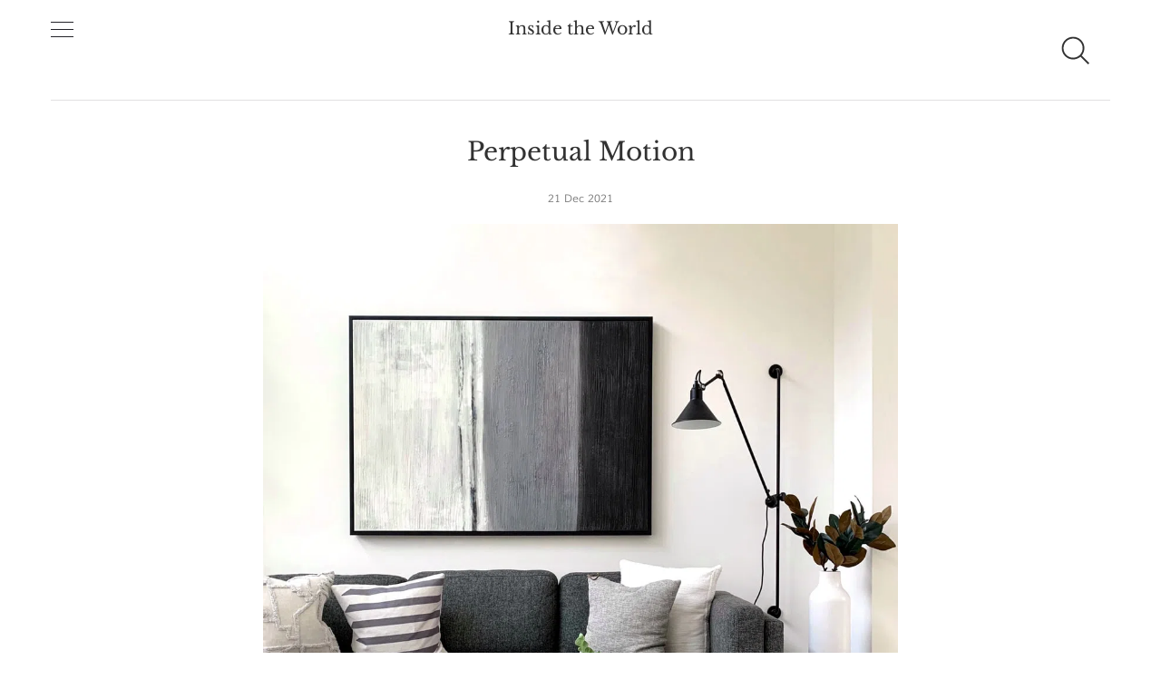

--- FILE ---
content_type: text/html
request_url: https://insidetheworld.org/living/2021/12/21/Perpetual-Motion/
body_size: 10084
content:
<!DOCTYPE html>
<html lang='en'>

<head>
  <meta charset='utf-8'>
  <meta http-equiv='X-UA-Compatible' content='IE=edge'>
  <meta name='viewport' content='width=device-width, initial-scale=1'>

  <!-- Begin Jekyll SEO tag v2.8.0 -->
<title>Perpetual Motion | Inside the World</title>
<meta name="generator" content="Jekyll v4.3.2" />
<meta property="og:title" content="Perpetual Motion" />
<meta name="author" content="james" />
<meta property="og:locale" content="en_US" />
<meta name="description" content="Perpetual Activity" />
<meta property="og:description" content="Perpetual Activity" />
<link rel="canonical" href="https://insidetheworld.org/living/2021/12/21/Perpetual-Motion/" />
<meta property="og:url" content="https://insidetheworld.org/living/2021/12/21/Perpetual-Motion/" />
<meta property="og:site_name" content="Inside the World" />
<meta property="og:image" content="https://insidetheworld.org/assets/images/aposts/living-2021-12-21-1.jpg" />
<meta property="og:type" content="article" />
<meta property="article:published_time" content="2021-12-21T00:00:00-06:00" />
<meta name="twitter:card" content="summary_large_image" />
<meta property="twitter:image" content="https://insidetheworld.org/assets/images/aposts/living-2021-12-21-1.jpg" />
<meta property="twitter:title" content="Perpetual Motion" />
<script type="application/ld+json">
{"@context":"https://schema.org","@type":"BlogPosting","author":{"@type":"Person","name":"james"},"dateModified":"2021-12-21T00:00:00-06:00","datePublished":"2021-12-21T00:00:00-06:00","description":"Perpetual Activity","headline":"Perpetual Motion","image":"https://insidetheworld.org/assets/images/aposts/living-2021-12-21-1.jpg","mainEntityOfPage":{"@type":"WebPage","@id":"https://insidetheworld.org/living/2021/12/21/Perpetual-Motion/"},"url":"https://insidetheworld.org/living/2021/12/21/Perpetual-Motion/"}</script>
<!-- End Jekyll SEO tag -->

  <link rel='canonical' href="https://insidetheworld.org/living/2021/12/21/Perpetual-Motion/">
  <link rel='alternate' type='application/rss+xml' title='Inside the World' href="https://insidetheworld.org/feed.xml">
  <link rel="apple-touch-icon" sizes="180x180" href="/images/general/apple-touch-icon.png">
  <link rel="icon" type="image/png" sizes="32x32" href="/images/general/favicon-32x32.png">
  <link rel="icon" type="image/png" sizes="16x16" href="/images/general/favicon-16x16.png">
  <link rel="manifest" href="/images/general/site.webmanifest">

  <style>
    

    html{box-sizing:border-box}*,*:before,*:after{box-sizing:inherit}/*! normalize.css v5.0.0 | MIT License | github.com/necolas/normalize.css */html{font-family:sans-serif;line-height:1.15;-ms-text-size-adjust:100%;-webkit-text-size-adjust:100%}body{margin:0}article,aside,footer,header,nav,section{display:block}h1{font-size:2em;margin:.67em 0}figcaption,figure,main{display:block}figure{margin:1em 40px}hr{box-sizing:content-box;height:0;overflow:visible}pre{font-family:monospace,monospace;font-size:1em}a{background-color:rgba(0,0,0,0);-webkit-text-decoration-skip:objects}a:active,a:hover{outline-width:0}abbr[title]{border-bottom:none;text-decoration:underline;text-decoration:underline dotted}b,strong{font-weight:inherit}b,strong{font-weight:bolder}code,kbd,samp{font-family:monospace,monospace;font-size:1em}dfn{font-style:italic}mark{background-color:#ff0;color:#000}small{font-size:80%}sub,sup{font-size:75%;line-height:0;position:relative;vertical-align:baseline}sub{bottom:-0.25em}sup{top:-0.5em}audio,video{display:inline-block}audio:not([controls]){display:none;height:0}img{border-style:none}svg:not(:root){overflow:hidden}button,input,optgroup,select,textarea{font-family:sans-serif;font-size:100%;line-height:1.15;margin:0}button,input{overflow:visible}button,select{text-transform:none}button,html [type=button],[type=reset],[type=submit]{-webkit-appearance:button}button::-moz-focus-inner,[type=button]::-moz-focus-inner,[type=reset]::-moz-focus-inner,[type=submit]::-moz-focus-inner{border-style:none;padding:0}button:-moz-focusring,[type=button]:-moz-focusring,[type=reset]:-moz-focusring,[type=submit]:-moz-focusring{outline:1px dotted ButtonText}fieldset{border:1px solid silver;margin:0 2px;padding:.35em .625em .75em}legend{box-sizing:border-box;color:inherit;display:table;max-width:100%;padding:0;white-space:normal}progress{display:inline-block;vertical-align:baseline}textarea{overflow:auto}[type=checkbox],[type=radio]{box-sizing:border-box;padding:0}[type=number]::-webkit-inner-spin-button,[type=number]::-webkit-outer-spin-button{height:auto}[type=search]{-webkit-appearance:textfield;outline-offset:-2px}[type=search]::-webkit-search-cancel-button,[type=search]::-webkit-search-decoration{-webkit-appearance:none}::-webkit-file-upload-button{-webkit-appearance:button;font:inherit}details,menu{display:block}summary{display:list-item}canvas{display:inline-block}template{display:none}[hidden]{display:none}body,h1,h2,h3,h4,h5,h6,blockquote,p,pre,dl,dd,ol,ul,figure,hr,fieldset,legend{margin:0;padding:0}li>ol,li>ul{margin-bottom:0}table{border-collapse:collapse;border-spacing:0}address,h1,h2,h3,h4,h5,h6,blockquote,p,pre,dl,ol,ul,figure,hr,table,fieldset{margin-bottom:16px}dd,ol,ul{margin-left:16px}@-webkit-keyframes spin{100%{-webkit-transform:rotate(360deg);transform:rotate(360deg)}}@keyframes spin{100%{-webkit-transform:rotate(360deg);transform:rotate(360deg)}}.icon{position:relative;display:inline-block;width:48px;height:48px;overflow:hidden;fill:currentColor;margin:15px}.icon__cnt{width:100%;height:100%;background:inherit;fill:inherit;pointer-events:none;transform:translateX(0);-ms-transform:translate(0.5px, -0.3px)}.icon--m{width:50px;height:50px}.icon--l{width:100px;height:100px}.icon--xl{width:150px;height:150px}.icon--xxl{width:200px;height:200px}.icon__spinner{position:absolute;top:0;left:0;width:100%;height:100%}.icon--ei-spinner .icon__spinner,.icon--ei-spinner-2 .icon__spinner{-webkit-animation:spin 1s steps(12) infinite;animation:spin 1s steps(12) infinite}.icon--ei-spinner-3 .icon__spinner{-webkit-animation:spin 1.5s linear infinite;animation:spin 1.5s linear infinite}.icon--ei-sc-facebook{fill:#3b5998}.icon--ei-sc-github{fill:#333}.icon--ei-sc-google-plus{fill:#dd4b39}.icon--ei-sc-instagram{fill:#3f729b}.icon--ei-sc-linkedin{fill:#0976b4}.icon--ei-sc-odnoklassniki{fill:#ed812b}.icon--ei-sc-skype{fill:#00aff0}.icon--ei-sc-soundcloud{fill:#f80}.icon--ei-sc-tumblr{fill:#35465c}.icon--ei-sc-twitter{fill:#55acee}.icon--ei-sc-vimeo{fill:#1ab7ea}.icon--ei-sc-vk{fill:#45668e}.icon--ei-sc-youtube{fill:#e52d27}.icon--ei-sc-pinterest{fill:#bd081c}.icon--ei-sc-telegram{fill:#08c}.highlight{margin:0;background:#fff}.highlighter-rouge .highlight{background:#fafafa}.highlight .c{color:#998;font-style:italic}.highlight .err{color:#a61717;background-color:#e3d2d2}.highlight .k{font-weight:bold}.highlight .o{font-weight:bold}.highlight .cm{color:#998;font-style:italic}.highlight .cp{color:#999;font-weight:bold}.highlight .c1{color:#998;font-style:italic}.highlight .cs{color:#999;font-weight:bold;font-style:italic}.highlight .gd{color:#000;background-color:#fdd}.highlight .gd .x{color:#000;background-color:#faa}.highlight .ge{font-style:italic}.highlight .gr{color:#a00}.highlight .gh{color:#999}.highlight .gi{color:#000;background-color:#dfd}.highlight .gi .x{color:#000;background-color:#afa}.highlight .go{color:#888}.highlight .gp{color:#555}.highlight .gs{font-weight:bold}.highlight .gu{color:#aaa}.highlight .gt{color:#a00}.highlight .kc{font-weight:bold}.highlight .kd{font-weight:bold}.highlight .kp{font-weight:bold}.highlight .kr{font-weight:bold}.highlight .kt{color:#458;font-weight:bold}.highlight .m{color:#099}.highlight .s{color:#d14}.highlight .na{color:teal}.highlight .nb{color:#0086b3}.highlight .nc{color:#458;font-weight:bold}.highlight .no{color:teal}.highlight .ni{color:purple}.highlight .ne{color:#900;font-weight:bold}.highlight .nf{color:#900;font-weight:bold}.highlight .nn{color:#555}.highlight .nt{color:navy}.highlight .nv{color:teal}.highlight .ow{font-weight:bold}.highlight .w{color:#bbb}.highlight .mf{color:#099}.highlight .mh{color:#099}.highlight .mi{color:#099}.highlight .mo{color:#099}.highlight .sb{color:#d14}.highlight .sc{color:#d14}.highlight .sd{color:#d14}.highlight .s2{color:#d14}.highlight .se{color:#d14}.highlight .sh{color:#d14}.highlight .si{color:#d14}.highlight .sx{color:#d14}.highlight .sr{color:#009926}.highlight .s1{color:#d14}.highlight .ss{color:#990073}.highlight .bp{color:#999}.highlight .vc{color:teal}.highlight .vg{color:teal}.highlight .vi{color:teal}.highlight .il{color:#099}body{color:#323232;font-size:16px;font-family:"Libre Baskerville",serif;font-weight:300;line-height:32px;-webkit-font-smoothing:antialiased;-moz-osx-font-smoothing:grayscale}*::selection{color:#fff;background:#207cdf}@font-face{font-family:"Muli";font-style:normal;font-weight:400;src:local("Muli"),url(https://fonts.gstatic.com/s/muli/v9/zscZFkjVRGyfQ_Pw-5exXPesZW2xOQ-xsNqO47m55DA.woff2) format("woff2");unicode-range:U+0000-00FF,U+0131,U+0152-0153,U+02C6,U+02DA,U+02DC,U+2000-206F,U+2074,U+20AC,U+2212,U+2215,U+E0FF,U+EFFD,U+F000}@font-face{font-family:"Libre Baskerville";font-style:normal;font-weight:400;src:local("Libre Baskerville"),local("LibreBaskerville-Regular"),url(https://fonts.gstatic.com/s/librebaskerville/v4/pR0sBQVcY0JZc_ciXjFsK56jerHLVJWaC-9Ja-RK4Ug.woff2) format("woff2");unicode-range:U+0100-024F,U+1E00-1EFF,U+20A0-20AB,U+20AD-20CF,U+2C60-2C7F,U+A720-A7FF}@font-face{font-family:"Libre Baskerville";font-style:normal;font-weight:400;src:local("Libre Baskerville"),local("LibreBaskerville-Regular"),url(https://fonts.gstatic.com/s/librebaskerville/v4/pR0sBQVcY0JZc_ciXjFsK8j0T1k_tV7QYhgnOhA2764.woff2) format("woff2");unicode-range:U+0000-00FF,U+0131,U+0152-0153,U+02C6,U+02DA,U+02DC,U+2000-206F,U+2074,U+20AC,U+2212,U+2215,U+E0FF,U+EFFD,U+F000}a{color:#323232;text-decoration:none;transition:.4s}a:hover,a:active,a:focus{text-decoration:underline}img{display:block;max-width:100%;font-style:italic}hr{height:1px;margin:32px 0;border:0;background-color:#e1e0e1}h1,h2,h3,h4,h5,h6{font-weight:inherit;line-height:initial}h1{font-size:36px}h2{font-size:28px}h3{font-size:24px}h4{font-size:20px}h5{font-size:18px}h6{font-size:16px}b,strong{font-weight:700}blockquote{padding-left:16px;border-left:3px solid #323232;font-style:italic}pre,code{font-family:Courier,monospace;background-color:#ecf0f1}pre{overflow:auto;padding:32px;font-size:16px;line-height:25px;white-space:pre-wrap;word-wrap:break-word;word-break:break-all}p code{padding:3px 6px}input[type=text],input[type=tel],input[type=number],input[type=email],select,textarea{width:100%;padding:16px;border:1px solid #e1e0e1;border-radius:0;outline:none;background-color:#fff;font-size:14px;font-family:Muli,sans-serif;appearance:none;transition:.4s}input[type=text]:hover,input[type=text]:active,input[type=text]:focus,input[type=tel]:hover,input[type=tel]:active,input[type=tel]:focus,input[type=number]:hover,input[type=number]:active,input[type=number]:focus,input[type=email]:hover,input[type=email]:active,input[type=email]:focus,select:hover,select:active,select:focus,textarea:hover,textarea:active,textarea:focus{border:1px solid #323232}.o-grid{display:flex;flex-wrap:wrap;margin:0 auto;max-width:1200px}.o-grid:after{content:"";display:table;clear:both}.o-grid .o-grid{margin-right:-16px;margin-left:-16px;padding:0}.o-grid--full{max-width:100vw}.o-grid__col{padding-right:16px;padding-left:16px}.o-grid__col--1-4-s{width:25%}.o-grid__col--1-3-s{width:33.3333333333%}.o-grid__col--2-4-s{width:50%}.o-grid__col--3-4-s{width:75%}.o-grid__col--4-4-s{width:100%}@media(min-width: 40em){.o-grid__col--1-4-m{width:25%}.o-grid__col--1-3-m{width:33.3333333333%}.o-grid__col--2-4-m{width:50%}.o-grid__col--3-4-m{width:75%}}@media(min-width: 64em){.o-grid__col--1-4-l{width:25%}.o-grid__col--1-3-l{width:33.3333333333%}.o-grid__col--2-4-l{width:50%}.o-grid__col--3-4-l{width:75%}}.o-grid__col--full{width:100%}.o-grid__col--center{margin:0 auto}.o-grid__col--end{margin-left:auto}.o-wrapper{padding:32px 0}.c-off-canvas-container{display:flex;min-height:100vh;flex-direction:column}.c-off-canvas-container .o-wrapper{flex:1 0 auto}.o-plain-list{margin:0;padding:0;list-style:none}.c-header__inner{padding:16px 0;border-bottom:1px solid #e1e0e1}.c-header__icon{vertical-align:middle}.c-logo__link{font-size:19px;transition:.4s}.c-logo__link:hover,.c-logo__link:active,.c-logo__link:focus{color:#207cdf;text-decoration:none}.c-logo__img{margin:0 auto;max-height:32px}.c-nav__item{font-size:16px;font-family:Muli,sans-serif}.c-nav__item:not(:last-child){margin-bottom:4px}.c-nav__link{display:block;transition:.4s}.c-nav__link--current{color:#207cdf}.home-template .c-nav__link--current:not(:hover){color:#323232}.c-nav__link:hover,.c-nav__link:active,.c-nav__link:focus{color:#207cdf;text-decoration:none}.c-search{position:fixed;top:0;right:0;bottom:0;left:0;z-index:100;padding-top:doublequadruple(16px);background:#fff;transition:all .4s ease-in-out;transform:translate(0, -100%) scale(0, 0)}@media(min-width: 40em){.c-search{padding-top:64px}}.c-search.is-active{transform:translate(0, 0) scale(1, 1)}.c-search__input{padding:0;width:100%;outline:none;margin-bottom:16px;font-weight:300;font-size:28px;line-height:44px;border:0;border-bottom:1px solid #e1e0e1}@media(min-width: 40em){.c-search__input{font-size:38px;line-height:50px}}.c-search__close{position:absolute;top:16px;right:16px;cursor:pointer;fill:#323232;transition:.4s}@media(min-width: 40em){.c-search__close{top:32px;right:32px}}.c-search__close:hover{fill:#7e7e7e;transform:rotate(90deg)}.c-search-result{display:none;height:80vh;overflow:auto;white-space:normal;padding-right:32px}.c-search-result__head{padding-bottom:16px;margin-bottom:16px;color:#7e7e7e;font-family:Muli,sans-serif;border-bottom:1px solid #e1e0e1}.c-search-result__item{padding-bottom:16px;margin-bottom:16px;border-bottom:1px solid #e1e0e1;font-family:Muli,sans-serif}.c-search-result__title{display:block;line-height:25px}.c-search-result__title:hover,.c-search-result__title:active,.c-search-result__title:focus{color:#207cdf;text-decoration:none}.c-off-canvas-toggle{position:relative;z-index:10;height:19px;width:25px;cursor:pointer;display:inline-block;vertical-align:middle}.c-off-canvas-toggle__icon{position:absolute;left:0;height:1px;width:25px;background:#222228;cursor:pointer}.c-off-canvas-toggle__icon:before,.c-off-canvas-toggle__icon:after{content:"";display:block;height:100%;background-color:inherit;transition:.4s}.c-off-canvas-toggle__icon:before{transform:translateY(16px)}.c-off-canvas-toggle__icon:after{transform:translateY(7px)}.c-off-canvas-toggle--close .c-off-canvas-toggle__icon{height:2px;background-color:rgba(0,0,0,0)}.c-off-canvas-toggle--close .c-off-canvas-toggle__icon:before,.c-off-canvas-toggle--close .c-off-canvas-toggle__icon:after{position:relative;visibility:visible;background:#222228}.c-off-canvas-toggle--close .c-off-canvas-toggle__icon:before{top:11px;transform:rotate(-45deg)}.c-off-canvas-toggle--close .c-off-canvas-toggle__icon:after{top:9px;transform:rotate(45deg)}.c-off-canvas-toggle--close{margin-bottom:16px}html,body{overflow-x:hidden}.c-off-canvas-content{position:fixed;top:0;left:0;z-index:10;width:300px;height:100%;padding:24px 32px;transform:translate3d(-300px, 0, 0)}@media screen and (-ms-high-contrast: active),(-ms-high-contrast: none){.c-off-canvas-content{background-color:#fff}.c-off-canvas-content.is-active{left:300px}}.c-off-canvas-container{-webkit-perspective:1000;transition:transform .4s cubic-bezier(0.16, 0.68, 0.43, 0.99)}.c-off-canvas-container.is-active{transform:translate3d(300px, 0, 0)}.c-off-canvas-container.is-active:after{position:fixed;top:0;right:0;bottom:0;left:0;content:"";background-color:rgba(0,0,0,.5)}.c-blog-desc{padding-top:16px;margin-top:16px;border-top:1px solid #e1e0e1;color:#7e7e7e;font-size:14px;font-family:Muli,sans-serif;line-height:22px;word-wrap:break-word}.c-tag{text-align:center;padding-bottom:32px;margin-bottom:32px;border-bottom:1px solid #e1e0e1}.c-tag__name{margin-bottom:0;font-size:28px;line-height:50px}.c-tags a{display:inline-block;padding:4px 16px;margin:0 8px 4px 0;font-size:12px;font-family:Muli,sans-serif;line-height:22px;background-color:#fafafa;transition:.4s}.c-tags a:hover,.c-tags a:active,.c-tags a:focus{text-decoration:none;background-color:#ecf0f1}@media(max-width: 39.99em){.c-tags{margin-bottom:22px}}.c-btn{display:inline-block;padding:8px 32px;cursor:pointer;transition:.4s;text-align:center;vertical-align:middle;white-space:nowrap;line-height:inherit;border:0;border-radius:0;color:#fff;background-color:#207cdf;font-size:16px;font-family:Muli,sans-serif}.c-btn:hover,.c-btn:active,.c-btn:focus{text-decoration:none;background-color:#238cf6}.c-btn--full{width:100%}.c-btn--small{padding:4px 16px}.c-subscribe{display:flex;flex-wrap:wrap}.c-subscribe .form-group{flex:8}.c-subscribe__btn{position:relative;left:-1px;flex:2}.c-post-card{overflow:hidden;transform:translateX(0);margin-bottom:32px;background-color:#ecf0f1;border-bottom:1px solid #e1e0e1}.c-post-card__image-link{display:block;position:relative}.c-post-card__image-link:after{position:absolute;top:0;height:100%;width:100%;content:"";background-color:#222228;transition:.4s;opacity:0}@media(min-width: 40em){.c-post-card__image{opacity:0;transition:opacity .4s ease-in-out}.c-post-card__image.is-inview{opacity:1}}@media screen and (min-width: 40em)and (-webkit-min-device-pixel-ratio: 0){.c-post-card__image{opacity:1}}.c-post-card__info{display:block;padding:16px 0;text-decoration:none;background-color:#fff}.c-post-card__info--no-image{padding-top:0}.c-post-card__info:hover{text-decoration:none;color:#323232}.c-post-card__title{margin-bottom:10px;font-size:19px;font-weight:400;line-height:25px;font-family:"Libre Baskerville",serif;transition:.4s}.c-post-card__date{display:block;margin-bottom:8px;font-size:12px;font-family:Muli,sans-serif;line-height:22px;text-transform:uppercase;color:#7e7e7e}.c-post-card:hover .c-post-card__image-link:after{opacity:.1}.c-post-card:hover .c-post-card__title{color:#207cdf}.c-post-card__excerpt{margin-bottom:10px;font-family:Muli,sans-serif}.c-post-card__featured-icon{position:absolute;bottom:8px;left:8px;fill:#fff}.c-pagination{text-transform:uppercase;transition:.4s}.c-pagination:hover,.c-pagination:active,.c-pagination:focus{color:#207cdf;text-decoration:none}.c-pagination__text{position:relative;font-size:14px;font-family:Muli,sans-serif;letter-spacing:2px}.c-pagination__text--prev{left:-16px}.c-pagination__text--next{right:-16px}.c-pagination__icon{vertical-align:text-top}.c-pagination__icon--prev{left:-8px}.c-pagination__icon--next{right:-8px}.c-post{margin:0 auto;max-width:700px}.c-post__title{font-size:24px}@media(min-width: 40em){.c-post__title{font-size:28px;line-height:50px}}.c-post__date{display:block;text-align:center;margin-bottom:16px;font-size:12px;font-family:Muli,sans-serif;line-height:22px;color:#7e7e7e}.c-post__image{margin:0 auto 16px}.c-share{display:flex;border-radius:3px;border:1px solid #e1e0e1;line-height:22px}.c-share__item{flex:1;text-align:center;border-right:1px solid #e1e0e1}.c-share__item:last-child{border-right:0}.c-share__link{display:block;padding:4px;transition:.4s}.c-share__link:hover{background-color:#fafafa}.c-share__link:hover .c-share__icon--twitter{fill:#55acee}.c-share__link:hover .c-share__icon--facebook{fill:#3b5998}.c-share__icon{fill:#7e7e7e;vertical-align:middle}.c-content a:not(.c-btn){text-shadow:.04545em 0 0 #fff,.09091em 0 0 #fff,.13636em 0 0 #fff,-0.04545em 0 0 #fff,-0.09091em 0 0 #fff,-0.13636em 0 0 #fff,0 .04545em 0 #fff,0 .09091em 0 #fff,0 -0.04545em 0 #fff,0 -0.09091em 0 #fff;text-decoration:none;background-size:1px 1px;background-position:0 98%;background-repeat:repeat-x;background-image:linear-gradient(to bottom, #323232, #323232)}.c-author{padding-bottom:32px;margin-bottom:32px;border-bottom:1px solid #e1e0e1}@media(min-width: 64em){.c-author{display:flex;align-items:center}}.c-author__img{float:left;border-radius:100%;margin-right:16px;height:64px;width:64px}@media(min-width: 64em){.c-author__img{margin-right:32px;height:128px;width:128px}}@media(min-width: 40em){.c-author__body{overflow:hidden}}.c-author__name{margin-bottom:8px;font-family:Muli,sans-serif}.c-author__bio{margin-bottom:8px;font-size:16px;font-family:Muli,sans-serif;line-height:25px}.c-author-links{font-family:Muli,sans-serif}.c-author-links__item{display:inline-block;font-size:16px;line-height:25px}.c-author-links__icon{vertical-align:middle;fill:#323232;transition:.4s}.c-author-links__icon:hover,.c-author-links__icon:active,.c-author-links__icon:focus{fill:#207cdf}.twitter-tweet,.fluid-width-video-wrapper{margin-bottom:16px !important}.c-social-nav__item{display:inline-block}.c-social-nav__icon{fill:#323232;vertical-align:middle;transition:.4s}.c-social-nav__icon:hover,.c-social-nav__icon:active,.c-social-nav__icon:focus{fill:#207cdf}.c-footer{padding:32px 0;background-color:#fafafa}.u-hidden{display:none}.u-hidden-visually{border:0;clip:rect(0 0 0 0);height:1px;margin:-1px;overflow:hidden;padding:0;position:absolute;width:1px}.u-font-serif{font-family:"Libre Baskerville",serif}.u-font-sans-serif{font-family:Muli,sans-serif}.u-font-medium{font-size:16px;line-height:25px}.u-font-small{font-size:14px;line-height:22px}.u-font-tiny{font-size:12px;line-height:19px}.u-text-left{text-align:left}.u-text-right{text-align:right}.u-text-center{text-align:center}.u-text-justify{text-align:justify}.u-inline{display:inline}.u-block{display:block}.u-inline-block{display:inline-block}.u-left{float:left}.u-right{float:right}.u-clearfix:after{content:"";display:table;clear:both}
  </style>

  <script>
    var base_url = "";
  </script>
</head>


<body>

  <!-- Google Analytics Code -->
<script async src="https://www.googletagmanager.com/gtag/js?id=G-V1SV9NHQDK"></script>
<script>
    window.dataLayer = window.dataLayer || [];
    function gtag(){dataLayer.push(arguments);}
    gtag('js', new Date());

    gtag('config', 'G-V1SV9NHQDK');
</script>


  <div class='js-off-canvas-container c-off-canvas-container'>
    <header class='c-header'>

  <div class='o-grid'>
    <div class='o-grid__col o-grid__col--full'>
      <div class='c-header__inner'>

        <div class='o-grid'>
          <div class='o-grid__col o-grid__col--1-4-s'>
            <label class='js-off-canvas-toggle c-off-canvas-toggle' aria-label='Toggle navigation'>
              <span class='c-off-canvas-toggle__icon'></span>
            </label>
          </div>

          <div class='o-grid__col o-grid__col--2-4-s'>
            <div class='c-logo u-text-center'>
              
                <a class='c-logo__link' href='/'>Inside the World</a>
              
            </div>
          </div>

          <div class='o-grid__col o-grid__col--1-4-s'>
            <div class='u-text-right'>
              <a class='toggle-search-button js-search-toggle' href='#'>
                <span class='c-header__icon' data-icon='ei-search' data-size='s'></span>
              </a>
            </div>
            <div class='c-off-canvas-content js-off-canvas-content'>
              <label class='js-off-canvas-toggle c-off-canvas-toggle c-off-canvas-toggle--close'>
                <span class='c-off-canvas-toggle__icon'></span>
              </label>

              <ul class='c-nav o-plain-list '>
                
  

  
    
      <li class='c-nav__item' role='presentation'>
        <a class='c-nav__link' href='/about.html'>About</a>
      </li>
    
  

  
    
  

  
    
  

  
    
  

  
    
  

  
    
  

  
    
  

  
    
  

  
    
  

  
    
  

  
    
  

  
    
  

  
    
  

  
    
  

  
    
  

  
    
  

  
    
  

  
    
  

  
    
  

  
    
  

  
    
  

  
    
  

  
    
  

  
    
  

  
    
  

  
    
  

  
    
  

  
    
  

  
    
  

  
    
  

  
    
  

  
    
  

  
    
  

  
    
  

  
    
  

  
    
  

  
    
  

  
    
  

  
    
  

  
    
  

  
    
  

  
    
  

  
    
  

  
    
  

  
    
  

  
    
  

  
    
  

  
    
  

  
    
  

  
    
  

  
    
  

  
    
  

  
    
  

  
    
  

  
    
  

  
    
  

  
    
  

  
    
  

  
    
  

  
    
  

  
    
  

  
    
  

  
    
  

  
    
  

  
    
  

  
    
  

  
    
  

  
    
  

  
    
  

  
    
  

  
    
  

  
    
  

  
    
  

  
    
  

  
    
  

  
    
  

  
    
  

  
    
  

  
    
  

  
    
  

  
    
  

  
    
  

  
    
  

  
    
  

  
    
  

  
    
  

  
    
  

  
    
  

  
    
  

  
    
  

  
    
  

  
    
  

  
    
  

  
    
  

  
    
  

  
    
  

  
    
  

  
    
  

  
    
  

  
    
  

  
    
  

  
    
  

  
    
  

  
    
  

  
    
  

  
    
  

  
    
  

  
    
  

  
    
  

  
    
  

  
    
  

  
    
  

  
    
  

  
    
  

  
    
  

  
    
  

              </ul>

              
                <p class='c-blog-desc'>Inside the World, your daily look at news, technology, and the world around you.</p>
              
            </div>
          </div>
        </div>

      </div>
    </div>
  </div>

</header>

<div class='c-search js-search'>

  <div class='o-grid'>
    <div class='o-grid__col o-grid__col--4-4-s o-grid__col--3-4-m o-grid__col--2-4-l o-grid__col--center'>
      <form>
        <input type='search' class='c-search__input js-search-input' placeholder='Start typing to search'>
      </form>
    </div>
  </div>

  <div class='o-grid'>
    <div class='o-grid__col o-grid__col--4-4-s o-grid__col--3-4-m o-grid__col--2-4-l o-grid__col--center'>
      <div class='c-search-result js-search-result'></div>
    </div>
  </div>

  <div data-icon='ei-close' data-size='s' class='c-search__close js-search-close'></div>
</div>

    




  <meta itemprop='og:image' content='https://insidetheworld.org/assets/images/aposts/living-2021-12-21-1.jpg'>


<div class='o-wrapper'>

  <div class='o-grid'>
    <div class='o-grid__col o-grid__col--3-4-m o-grid__col--center'>
      <article class='c-post' itemscope itemtype='http://schema.org/BlogPosting'>

        <h1 class='c-post__title u-text-center'>Perpetual Motion</h1>

        <time class='c-post__date' datetime='2021-12-21T00:00:00-06:00' itemprop='datePublished'>21 Dec 2021</time>

        <div class='c-content' itemprop='articleBody'>
          

<picture class="c-post__image">
  <source srcset="/assets/images/aposts/living-2021-12-21-1.webp" type="image/webp">
  <source srcset="/assets/images/aposts/living-2021-12-21-1.jpg" type="image/jpeg">
  <img src="/assets/images/aposts/living-2021-12-21-1.jpg" alt="Perpetual Motion" class="c-post__image">
</picture>


          <p>Perpetual Activity</p>

<p>The perpetual motion of our globe remains to rotate cultures out of control. With the rebirth of the Covid-19 pandemic has actually made much of humankind wheezing for breath. The fresh air of self-confidence that humanity will certainly eliminate this existing scourge rests on acknowledging what we are in fact doing today in retaliation to the great pandemic of the 21st century.</p>

<p>Versus all probabilities encountering the fact of what we are requiring on the human race when so much goes to stake is vital in having a healthy equilibrium in every aspect of life on this world. The breakable state of economic climates has been unsettled by failure of federal governments to execute critical plans that would boost the human condition to a factor that male would certainly be more than efficient in surviving not only this pandemic but be able prosper as well as prosper.</p>

<p>The fluctuate of economic situations as with the circle of life has actually sustained for centuries. Yet, what makes the years leading up to the 21st century so discerning is that with all the clinical and technical breakthroughs we have way too much of mankind is stuck in a vacuum devoid of the fresh air of equal opportunity for health and wellness and success.</p>

<p>The scourge of plague and starvation have now increased their hideous heads moving millions back into a presence that only increases the growing plagues of mankind. The rich as well as infamous those uncaring hearts have actually orchestrated the turmoil that has actually enslaved the remainder of the globe. These shadowy numbers who wield a lot power and also riches have actually reduced the effects of any kind of efforts to alleviate the suffering of the rest of mankind.</p>

<p>It is a well-known reality that our world has the ability as well as the ability to support all life types. But, when the greed of guy has overtaken logical as well as caring idea is where the globe is no more with the ability of producing all the vital requirements permanently to expand and also prosper. Guy’s inhumanity to man and nature has actually made cultures and our setting almost unable of removing the wickedness that specific males continue to do.</p>

<p>The silence of a lot of has only re implemented the turmoil that is being inflicted upon societies. In history throughout the Second Globe War the residents around Auschwitz Germany recognized what was occurring but remained silent understanding that they also if they attempted to interfere would end up being sufferers themselves. Today, a lot can be stated that history repeats only with various cast members however the story continues to be really comparable.</p>

<p>To think that as a culture in the 21st century we are still being manipulated to a point that our world has been established on a program not of our deciding on. Way too many factors in our lives in fact have been orchestrated for the improvement of so few. By our very own silence we have permitted a class structure to access to almost every element of our lives. Too many people still can not fathom that what happens in our lives is in some way adjoined.</p>


        </div>

        <div class='o-grid'>
          <div class='o-grid__col o-grid__col--4-4-s o-grid__col--3-4-m'>
            <div class='c-tags'>
              
                <a href='/tag/living'>living</a>
              
            </div>
          </div>
          <div class='o-grid__col o-grid__col--4-4-s o-grid__col--1-4-m'>
            

<ul class='c-share o-plain-list'>
  <li class='c-share__item'>
    <a class='c-share__link'
       title='Share on Twitter'
       href="https://twitter.com/intent/tweet?text=Perpetual Motion&url=https://insidetheworld.org/living/2021/12/21/Perpetual-Motion/&via=TheSocNet&related=TheSocNet">
      <div data-icon='ei-sc-twitter' data-size='s' class='c-share__icon c-share__icon--twitter'></div>
    </a>
  </li>

  <li class='c-share__item'>
    <a class='c-share__link'
       title='Share on Facebook'
       href="https://facebook.com/sharer.php?u=https://insidetheworld.org/living/2021/12/21/Perpetual-Motion/">
      <div data-icon='ei-sc-facebook' data-size='s' class='c-share__icon c-share__icon--facebook'></div>
    </a>
  </li>
</ul>
          </div>
        </div>

        <hr>

        
          <div class='c-author'>

  
    <img class='c-author__img' src='/images/general/james.png' alt=''>
  

  <div class='c-author__body'>
    <h3 class='c-author__name'>James Sumo</h3>

    
      <p class='c-author__bio'>Sumo as his friends call him, is an renissance man, he loves to learn and loves his food even more. When you find him, he is usually curled up studying the world around him.</p>
    

    <ul class='c-author-links o-plain-list'>
      
        <li class='c-author-links__item'>
          <a href='' target='_blank'>
            <span class='c-author-links__icon' data-icon='ei-sc-twitter' data-size='s'></span>
          </a>
        </li>
      

      

      

      
    </ul>
  </div>

</div>

        

        <h5 class='u-text-center'>Enter your email below to join our newsletter</h5>

<form method='post'
      target='_blank'
      class='c-subscribe'
      action='//aspirethemes.us12.list-manage.com/subscribe/post?u=9723f3c5c3a2637fbba3bc673&amp;id=7b50db9989'>
  <div class='form-group'>
    <input type='email' name='EMAIL' placeholder='Your email address'>
  </div>
  <input type='submit' class='c-subscribe__btn c-btn' value='Subscribe'>
</form>
        <hr>

        <section className="disqus">
  <div id="disqus_thread">
    <div id="disqus_empty"></div>
  </div>
  <script>
    function load_disqus(disqus_shortname) {
      // Prepare the trigger and target
      var is_disqus_empty = document.getElementById('disqus_empty'),
              disqus_target = document.getElementById('disqus_thread'),
              disqus_embed = document.createElement('script'),
              disqus_hook = (document.getElementsByTagName('head')[0] || document.getElementsByTagName('body')[0]);

      // Load script asynchronously only when the trigger and target exist
      if (disqus_target && is_disqus_empty) {
        disqus_embed.type = 'text/javascript';
        disqus_embed.async = true;
        disqus_embed.src = '//' + disqus_shortname + '.disqus.com/embed.js';
        disqus_hook.appendChild(disqus_embed);
        is_disqus_empty.remove();
      }
    }

    /*
 * Load disqus only when the document is scrolled till the top of the
 * section where comments are supposed to appear.
 */
    window.addEventListener('scroll', function (e) {
      var currentScroll = document.scrollingElement.scrollTop;
      var disqus_target = document.getElementById('disqus_thread');

      if (disqus_target && (currentScroll > disqus_target.getBoundingClientRect().top - 150)) {
        load_disqus('inside-the-world');
        console.log('Disqus loaded.');
      }
    }, false);
  </script>

  <noscript>Please enable JavaScript to view the <a href="https://disqus.com/?ref_noscript">comments powered by Disqus.</a></noscript>
  <script id="dsq-count-scr" src="//inside-the-world.disqus.com/count.js" defer></script>

</section>


      </article>

    </div>
  </div>
</div>

    <footer class='c-footer'>
  <div class='o-grid'>
    <div class='o-grid__col o-grid__col--full'>

      <ul class='o-plain-list c-social-nav u-text-center'>
        
          <li class='c-social-nav__item'>
            <a href="https://www.twitter.com/TheSocNet" target='_blank' rel="noopener" title="twitter">
              <span class='c-social-nav__icon' data-icon='ei-sc-twitter' data-size='s'></span>
            </a>
          </li>
        
        
          <li class='c-social-nav__item'>
            <a href='https://facebook.com/' target='_blank' rel="noopener" title="facebook">
              <span class='c-social-nav__icon' data-icon='ei-sc-facebook' data-size='s'></span>
            </a>
          </li>
        
        
      </ul>

      <div class='u-text-center'>
        <span class='u-font-small u-font-sans-serif'>&copy; 2023 Inside the World</span>
      </div>

    </div>
  </div>
</footer>

  </div>

  <script
          src="https://code.jquery.com/jquery-3.6.0.min.js"
          integrity="sha256-/xUj+3OJU5yExlq6GSYGSHk7tPXikynS7ogEvDej/m4="
          crossorigin="anonymous"></script>
  <script src="/js/masonry.pkgd.min.js">            </script>
  <script src="/js/imagesloaded.pkgd.min.js">       </script>
  <script src="/js/jquery.viewportchecker.min.js">  </script>
  <script src="/js/jquery.ghostHunter.min.js">      </script>
  <script src="/js/evil-icons.min.js">              </script>
  <script src="/js/jquery.fitvids.js">              </script>
  <script src="/js/app.js">                         </script>
<script defer src="https://static.cloudflareinsights.com/beacon.min.js/vcd15cbe7772f49c399c6a5babf22c1241717689176015" integrity="sha512-ZpsOmlRQV6y907TI0dKBHq9Md29nnaEIPlkf84rnaERnq6zvWvPUqr2ft8M1aS28oN72PdrCzSjY4U6VaAw1EQ==" data-cf-beacon='{"version":"2024.11.0","token":"3985806f7a09490f9e1fff17e58ec268","r":1,"server_timing":{"name":{"cfCacheStatus":true,"cfEdge":true,"cfExtPri":true,"cfL4":true,"cfOrigin":true,"cfSpeedBrain":true},"location_startswith":null}}' crossorigin="anonymous"></script>
</body>

</html>


--- FILE ---
content_type: text/javascript
request_url: https://insidetheworld.org/js/app.js
body_size: 421
content:
$(document).ready(function() {

  'use strict';

  // =====================
  // Responsive layout
  // =====================

  // Init Masonry
  var $masonry_grid = $('.js-grid').masonry({
    itemSelector: '.js-grid__col',
    percentPosition: true
  });

  // Layout Masonry after each image loads
  $masonry_grid.imagesLoaded().progress(function() {
    $masonry_grid.masonry('layout');
  });

  // =====================
  // Responsive videos
  // =====================

  $('.c-content').fitVids({
    'customSelector': ['iframe[src*="ted.com"]']
  });

  // =====================
  // Off Canvas menu
  // =====================

  $('.js-off-canvas-toggle').click(function(e) {
    e.preventDefault();
    $('.js-off-canvas-content, .js-off-canvas-container').toggleClass('is-active');
  });

  // =====================
  // Post Card Images Fade
  // =====================

  $('.js-fadein').viewportChecker({
    classToAdd: 'is-inview', // Class to add to the elements when they are visible
    offset: 100,
    removeClassAfterAnimation: true
  });

  // =====================
  // Search
  // =====================

  var search_field = $('.js-search-input'),
      search_results = $('.js-search-result'),
      toggle_search = $('.js-search-toggle'),
      search_result_template = "\
        <div class='c-search-result__item'>\
          <a class='c-search-result__title' href='{{link}}'>{{title}}</a>\
        </div>";

  toggle_search.click(function(e) {
    e.preventDefault();
    $('.js-search').addClass('is-active');

    // If off-canvas is active, just disable it
    $('.js-off-canvas-container').removeClass('is-active');

    setTimeout(function() {
      search_field.focus();
    }, 500);
  });

  $('.c-search, .js-search-close').on('click keyup', function(event) {
    if (event.target == this || event.target.className == 'js-search-close' || event.keyCode == 27) {
      $('.c-search').removeClass('is-active');
    }
  });

  search_field.ghostHunter({
    results: search_results,
    onKeyUp         : true,
    rss             : base_url + '/feed.xml',
    info_template   : "<h4 class='c-search-result__head'>Number of results found: {{amount}}</h4>",
    result_template : search_result_template,
    zeroResultsInfo : false,
    before: function() {
      search_results.fadeIn();
    }
  });

});